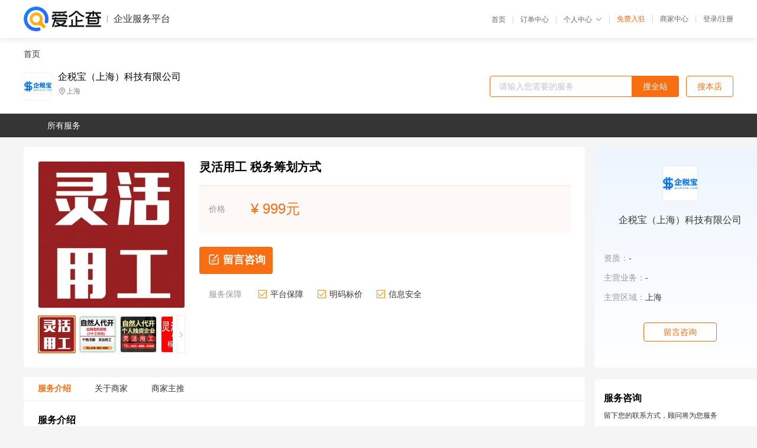

--- FILE ---
content_type: text/html; charset=UTF-8
request_url: https://yiqifu.baidu.com/cgoods_detail_2098029996678
body_size: 3519
content:
<!DOCTYPE html><html><head><meta charset="UTF-8">  <title>企税宝（上海）科技有限公司-咨询-爱企查企业服务平台</title>   <meta name="keywords" content="代办,代理,机构,联系方式,服务价格">   <meta name="description" content="平台提供服务详细信息说明,企税宝（上海）科技有限公司为您提供在的、、相关代理代办服务，免费咨询专业顾问了解更多信息! 查询其他提供服务优质服务商,请关注爱企查企业服务平台。">  <meta http-equiv="X-UA-Compatible" content="IE=edge"><meta name="referrer" content="no-referrer-when-downgrade"><link rel="pre-connect" href="//qifu-pub.bj.bcebos.com/"><link rel="dns-prefetch" href="//qifu-pub.bj.bcebos.com/"><link rel="dns-prefetch" href="//ts.bdimg.com"><link rel="dns-prefetch" href="//himg.bdimg.com"><link rel="shortcut icon" href="//xinpub.cdn.bcebos.com/static/favicon.ico" type="image/x-icon">       <link rel="preload" fetchpriority="high" href="https://qifu-pub.bj.bcebos.com/datapic/430f08338f48682b78b4443abce2f684_fullsize.jpg?x-bce-process=image/resize,m_lfit,w_249/format,f_webp" as="image">  <script type="text/javascript" src="//passport.baidu.com/passApi/js/uni_login_wrapper.js"></script><script src="https://xin-static.cdn.bcebos.com/law-m/js/template.js"></script> <link href="//xinpub.cdn.bcebos.com/aiqifu/static/1748572627/css/vendors.95232eab35f.css" rel="stylesheet"><link href="//xinpub.cdn.bcebos.com/aiqifu/static/1748572627/css/cgoodsrelease.87900c7696a.css" rel="stylesheet"> <script>/* eslint-disable */
        // 添加百度统计
        var _hmt = _hmt || [];
        (function () {
            var hm = document.createElement('script');
            hm.src = '//hm.baidu.com/hm.js?37e1bd75d9c0b74f7b4a8ba07566c281';
            hm.setAttribute('async', 'async');
            hm.setAttribute('defer', 'defer');
            var s = document.getElementsByTagName('script')[0];
            s.parentNode.insertBefore(hm, s);
        })();</script></head><body><div id="app">  </div><script>/* eslint-disable */  window.pageData = {"isLogin":0,"userName":null,"casapi":null,"passapi":"\/\/passport.baidu.com\/passApi\/js\/uni_login_wrapper.js","logoutUrl":"https:\/\/yiqifu.baidu.com\/\/cusercenter\/logout","logintype":0,"userPhoto":"https:\/\/himg.bdimg.com\/sys\/portrait\/item\/default.jpg","homePage":"https:\/\/yiqifu.baidu.com","passDomain":"https:\/\/passport.baidu.com","version":"V1.0.33","goodsInfo":{"id":"2098029996678","shopId":"212039378","spuName":"\u7075\u6d3b\u7528\u5de5 \u7a0e\u52a1\u7b79\u5212\u65b9\u5f0f","shopLevel":1,"company":"","serviceTeam":"","serviceDetail":"\u54a8\u8be2\uff0c\u5b9a\u5236\u4e2a\u6027\u5316\u65b9\u6848","serviceMode":"1\u5bf91\u4e13\u4eba\u670d\u52a1","spuDesc":"","detail":"<p><strong> \u54c1\u724c <\/strong> : \u4f01\u7a0e\u5b9d<strong> \u4f18\u52bf <\/strong> : \u7075\u6d3b\u7528\u5de5 \u7ebf\u4e0a\u64cd\u4f5c<strong> \u65b9\u68481 <\/strong> : \u81ea\u7136\u4eba\u4ee3\u5f00 <\/p><strong> \u65b9\u68482 <\/strong> : \u59d4\u6258\u4ee3\u5f81<strong> \u65b9\u68483 <\/strong> : \u4e2a\u4f53\u6237 <\/p><hr\/><p><img src=\"https:\/\/t12.baidu.com\/it\/u=215589684,555873107&fm=199&app=68&f=JPEG?w=750&h=1132&s=7C238E1A404A46EC5C856855030050E6\" title=\"a.jpg\"\/><\/p><p><img src=\"https:\/\/t10.baidu.com\/it\/u=346696457,3123185253&fm=199&app=68&f=JPEG?w=750&h=1868&s=72D35896365015C8288F66C6030070BE\" title=\"b.jpg\"\/><\/p><p><br\/><\/p><table><tbody><tr><td>\u4edf\u6e14\u65fa\u94fa<\/td><td>https:\/\/54434.qianyuwang.com\/<\/td><\/tr><\/tbody><\/table>","skuList":{"":{"skuId":"2001929996679","price":"999.00"}},"attrList":[],"price":"999.00","minPrice":"999.00","coverImage":"https:\/\/qifu-pub.bj.bcebos.com\/datapic\/430f08338f48682b78b4443abce2f684_fullsize.jpg","spuImgList":["https:\/\/qifu-pub.bj.bcebos.com\/datapic\/430f08338f48682b78b4443abce2f684_fullsize.jpg","https:\/\/qifu-pub.bj.bcebos.com\/datapic\/4ebebe7b8b561496d2690f48a43d6f74_fullsize.jpg","https:\/\/qifu-pub.bj.bcebos.com\/datapic\/f5f8dba356929673ee7be1f2047f359d_fullsize.jpg","https:\/\/qifu-pub.bj.bcebos.com\/datapic\/f24288d577cf65ec06df83b5af14eebb_fullsize.jpg","https:\/\/qifu-pub.bj.bcebos.com\/datapic\/c6e4784c764f8143cd9f358d879998ed_fullsize.jpg","https:\/\/qifu-pub.bj.bcebos.com\/datapic\/4ac5d611453141ee39764bccb0261c7f_fullsize.jpg"],"disclaimer":"<p>\u4f01\u4e1a\u670d\u52a1\u5e73\u53f0\u6e29\u99a8\u63d0\u793a<\/p>\n        <p>1\u3001\u4ee5\u4e0a\u5c55\u793a\u7684\u4fe1\u606f\u5185\u5bb9\u5747\u7531\u53d1\u5e03\uff0c\u5185\u5bb9\u7684\u771f\u5b9e\u6027\u3001\u51c6\u786e\u6027\u548c\u5408\u6cd5\u6027\u7531\u8d1f\u8d23\u3002<\/p>\n        <p>2\u3001\u8d2d\u4e70\u670d\u52a1\u524d\u6ce8\u610f\u8c28\u614e\u6838\u5b9e\uff0c\u5e76\u4e0e\u670d\u52a1\u673a\u6784\u6c9f\u901a\u786e\u8ba4\u3002<\/p>\n        <p>3\u3001\u4f01\u4e1a\u670d\u52a1\u5e73\u53f0\u7f51\u7ad9\u4ec5\u8fdb\u884c\u4fe1\u606f\u5c55\u793a\uff0c\u5982\u60a8\u53d1\u73b0\u9875\u9762\u6709\u4efb\u4f55\u8fdd\u6cd5\u6216\u4fb5\u6743\u4fe1\u606f\uff0c\u8bf7\u63d0\u4f9b\u76f8\u5173\u6750\u6599\u81f3\u90ae\u7bb1ext_qfhelp@baidu.com\uff0c\u6211\u4eec\u4f1a\u53ca\u65f6\u6838\u67e5\u5904\u7406\u5e76\u56de\u590d\u3002<\/p>","workPlace":[],"serviceProcess":[],"serviceNotice":[],"description":"","skuDesc":"","hasPhoneNum":1,"district":[],"servYears":1},"shopInfo":{"shopId":"212039378","certTags":[],"tags":[],"logo":"https:\/\/qifu-pub.bj.bcebos.com\/datapic\/292337b26ef1003f86b1e2a7c2cc5169_fullsize.jpg","address":"\u4e0a\u6d77","wxPic":"","hasPhoneNum":1,"noauth":0,"shopLevel":1,"name":"\u4f01\u7a0e\u5b9d\uff08\u4e0a\u6d77\uff09\u79d1\u6280\u6709\u9650\u516c\u53f8","servDistricts":[],"visitNumber":"0","lat":null,"lng":null,"regAddr":null,"licensePhoto":"","goodsCount":4236},"article":[],"recommend":[{"spuId":"2002960460232","posterNormal":"https:\/\/qifu-pub.bj.bcebos.com\/datapic\/6bcee29f7f8fb4f68e34638b04562385_fullsize.jpg","name":"\u9752\u6d66\u533a\u4e0a\u6d77\u5f90\u6c47\u6ce8\u518c\u516c\u53f8","price":"99.00"},{"spuId":"2002469450121","posterNormal":"https:\/\/qifu-pub.bj.bcebos.com\/datapic\/e658c6d0a9a0fdc5531893c4c5642ac3_fullsize.jpg","name":"\u4e0a\u6d77\u4e34\u6e2f\u516c\u53f8\u6ce8\u518c\u7684\u6b65\u9aa4","price":"99.00"},{"spuId":"2002965448132","posterNormal":"https:\/\/qifu-pub.bj.bcebos.com\/datapic\/fa7b78350449f65c1982842130691c9b_fullsize.jpg","name":"\u4ee3\u7406\u6ce8\u518c\u5916\u8d44\u4f01\u4e1a\u6d66\u4e1c","price":"99.00"},{"spuId":"2097029428208","posterNormal":"https:\/\/qifu-pub.bj.bcebos.com\/datapic\/bcdf28dd6691554c2f123a0c45b88ffd_fullsize.jpg","name":"\u9759\u5b89\u533a\u7075\u6d3b\u7528\u5de5\u5e73\u53f0\u6d41\u7a0b","price":"999.00"},{"spuId":"2002629413140","posterNormal":"https:\/\/qifu-pub.bj.bcebos.com\/datapic\/e0645617e0d01c36dafebbdd8ee2b220_fullsize.jpg","name":"\u7ebf\u4e0a\u7075\u6d3b\u7528\u5de5\u5e73\u53f0\u4ee3\u7406\u7075\u5de5","price":"999.00"},{"spuId":"2002948709803","posterNormal":"https:\/\/qifu-pub.bj.bcebos.com\/datapic\/dd28735ef4fe2a485f87b21908e58cf5_fullsize.jpg","name":"\u4e0a\u6d77\u6ce8\u518c\u4ee3\u7406\u516c\u53f8\u95f5\u884c\u6ce8\u518c","price":"999.00"}],"result":{"title":"\u4f01\u7a0e\u5b9d\uff08\u4e0a\u6d77\uff09\u79d1\u6280\u6709\u9650\u516c\u53f8-\u54a8\u8be2-\u7231\u4f01\u67e5\u4f01\u4e1a\u670d\u52a1\u5e73\u53f0","keywords":"\u4ee3\u529e,\u4ee3\u7406,\u673a\u6784,\u8054\u7cfb\u65b9\u5f0f,\u670d\u52a1\u4ef7\u683c","description":"\u5e73\u53f0\u63d0\u4f9b\u670d\u52a1\u8be6\u7ec6\u4fe1\u606f\u8bf4\u660e,\u4f01\u7a0e\u5b9d\uff08\u4e0a\u6d77\uff09\u79d1\u6280\u6709\u9650\u516c\u53f8\u4e3a\u60a8\u63d0\u4f9b\u5728\u7684\u3001\u3001\u76f8\u5173\u4ee3\u7406\u4ee3\u529e\u670d\u52a1\uff0c\u514d\u8d39\u54a8\u8be2\u4e13\u4e1a\u987e\u95ee\u4e86\u89e3\u66f4\u591a\u4fe1\u606f! \u67e5\u8be2\u5176\u4ed6\u63d0\u4f9b\u670d\u52a1\u4f18\u8d28\u670d\u52a1\u5546,\u8bf7\u5173\u6ce8\u7231\u4f01\u67e5\u4f01\u4e1a\u670d\u52a1\u5e73\u53f0\u3002"},"address":{"id":"100000","addrName":"\u5168\u56fd"}} || {};

        /* eslint-enable */</script> <script src="//xinpub.cdn.bcebos.com/aiqifu/static/1748572627/js/0.a8be39429dd.js"></script><script src="//xinpub.cdn.bcebos.com/aiqifu/static/1748572627/js/cgoodsrelease.17c771b99cc.js"></script> </body></html>